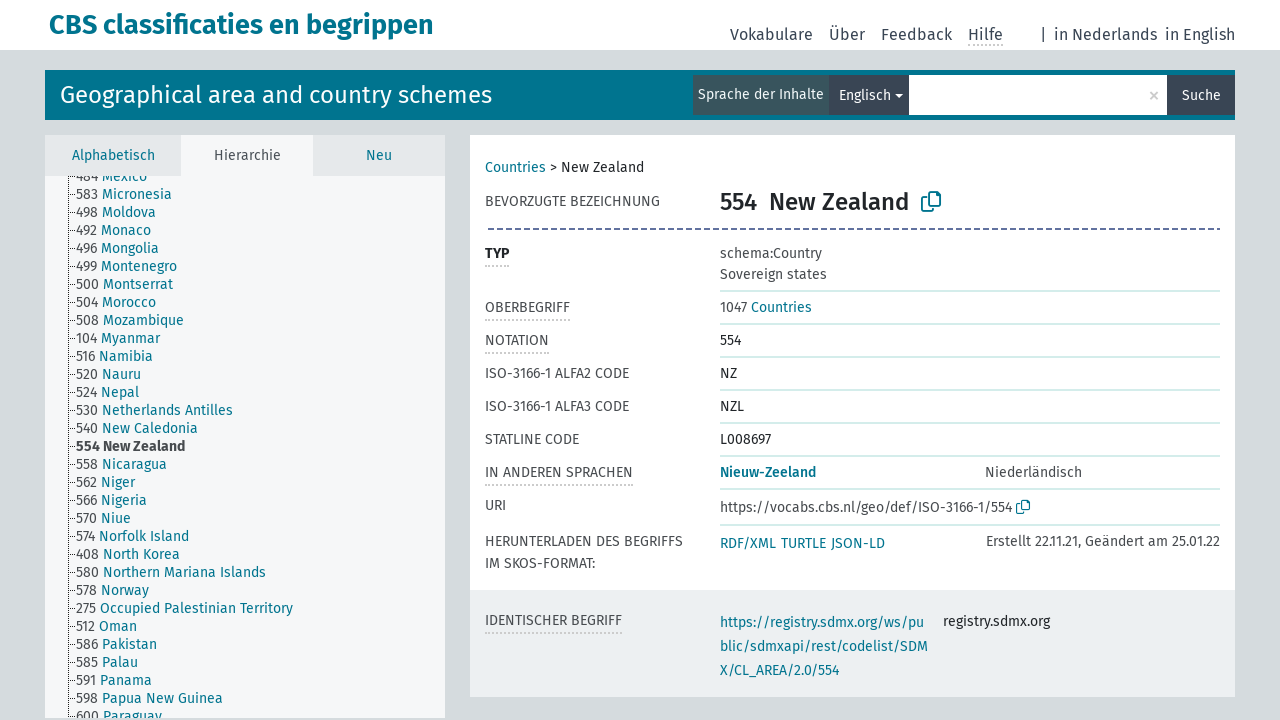

--- FILE ---
content_type: text/html; charset=UTF-8
request_url: https://vocabs.cbs.nl/cbs_geo/de/page/?clang=en&uri=https%3A%2F%2Fvocabs.cbs.nl%2Fgeo%2Fdef%2FISO-3166-1%2F554
body_size: 5160
content:
<!DOCTYPE html>
<html dir="ltr" lang="de">
<head>
<base href="https://vocabs.cbs.nl/">
<link rel="shortcut icon" href="favicon.ico">
<meta http-equiv="X-UA-Compatible" content="IE=Edge">
<meta http-equiv="Content-Type" content="text/html; charset=UTF-8">
<meta name="viewport" content="width=device-width, initial-scale=1.0">
<meta name="format-detection" content="telephone=no">
<meta name="generator" content="Skosmos 2.17-dev" />
<link href="vendor/twbs/bootstrap/dist/css/bootstrap.min.css" media="screen, print" rel="stylesheet" type="text/css">
<link href="vendor/vakata/jstree/dist/themes/default/style.min.css" media="screen, print" rel="stylesheet" type="text/css">
<link href="vendor/davidstutz/bootstrap-multiselect/dist/css/bootstrap-multiselect.min.css" media="screen, print" rel="stylesheet" type="text/css">
<link href="resource/css/fira.css" media="screen, print" rel="stylesheet" type="text/css">
<link href="resource/fontawesome/css/fontawesome.css" media="screen, print" rel="stylesheet" type="text/css">
<link href="resource/fontawesome/css/regular.css" media="screen, print" rel="stylesheet" type="text/css">
<link href="resource/fontawesome/css/solid.css" media="screen, print" rel="stylesheet" type="text/css">
<link href="resource/css/styles.css" media="screen, print" rel="stylesheet" type="text/css">
<link href="resource/css/styles.css" media="screen, print" rel="stylesheet" type="text/css">

<title>CBS classificaties en begrippen: Gebieden: New Zealand</title>
</head>
<body class="vocab-cbs_geo">
  <noscript>
    <strong>Ohne JavaScript funktioniert Skosmos leider nicht richtig. Bitte aktivieren Sie es, um fortzufahren.</strong>
  </noscript>
  <a id="skiptocontent" href="cbs_geo/de/page/?clang=en&amp;amp;uri=https%3A%2F%2Fvocabs.cbs.nl%2Fgeo%2Fdef%2FISO-3166-1%2F554#maincontent">zum Hauptteil springen</a>
  <div class="topbar-container topbar-white">
    <div class="topbar topbar-white">
      <div id="topbar-service-helper">
  <a
              class="service-de"
        href="de/?clang=en"><h1 id="service-name">CBS classificaties en begrippen</h1></a>
</div>
<div id="topbar-language-navigation">
<div id="language"><span class="navigation-font">|</span>
      <a id="language-nl" class="navigation-font" href="cbs_geo/nl/page/?clang=en&amp;amp;uri=https%3A%2F%2Fvocabs.cbs.nl%2Fgeo%2Fdef%2FISO-3166-1%2F554"> in Nederlands</a>
        <a id="language-en" class="navigation-font" href="cbs_geo/en/page/?clang=en&amp;amp;uri=https%3A%2F%2Fvocabs.cbs.nl%2Fgeo%2Fdef%2FISO-3166-1%2F554"> in English</a>
        </div>
<div id="navigation">
  <a href="de/?clang=en" id="navi1" class="navigation-font" >
  Vokabulare  </a>
  <a href="de/about?clang=en" id="navi2" class="navigation-font">
  Über  </a>
  <a href="cbs_geo/de/feedback?clang=en" id="navi3" class="navigation-font">
  Feedback  </a>
  <span class="skosmos-tooltip-wrapper skosmos-tooltip t-bottom" id="navi4" tabindex="0" data-title="Fahren Sie mit der Maus über den gepunktet unterstrichenen Text, um weitere Informationen zur Eigenschaft zu erhalten. &#xa; &#xa; Um mit Trunkierung zu suchen, verwenden Sie das Zeichen * als Platzhalter, also z. B. *wald oder *baum*. Ans Ende von Suchwörtern wird automatisch ein * angehängt, auch wenn manuell keines hinzugefügt wurde. Die Suche nach Katze hat also dasselbe Ergebnis wie Katze*.">
    <span class="navigation-font">Hilfe</span>
  </span>
</div>
</div>

<!-- top-bar ENDS HERE -->
    </div>
  </div>
    <div class="headerbar">
    <div class="header-row"><div class="headerbar-coloured"></div><div class="header-left">
  <h1><a href="cbs_geo/de/?clang=en">Geographical area and country schemes</a></h1>
</div>
<div class="header-float">
      <h2 class="sr-only">Suche im Vokabular</h2>
    <div class="search-vocab-text"><p>Sprache der Inhalte</p></div>
    <form class="navbar-form" role="search" name="text-search" action="cbs_geo/de/search">
    <input style="display: none" name="clang" value="en" id="lang-input">
    <div class="input-group">
      <div class="input-group-btn">
        <label class="sr-only" for="lang-dropdown-toggle">Sprache für Inhalt und Suche</label>
        <button type="button" class="btn btn-default dropdown-toggle" data-bs-toggle="dropdown" aria-expanded="false" id="lang-dropdown-toggle">Englisch<span class="caret"></span></button>
        <ul class="dropdown-menu" aria-labelledby="lang-dropdown-toggle">
                            <li><a class="dropdown-item" href="cbs_geo/de/page/?clang=en&amp;uri=https%3A%2F%2Fvocabs.cbs.nl%2Fgeo%2Fdef%2FISO-3166-1%2F554" class="lang-button" hreflang="en">Englisch</a></li>
                    <li><a class="dropdown-item" href="cbs_geo/de/page/?clang=nl&amp;uri=https%3A%2F%2Fvocabs.cbs.nl%2Fgeo%2Fdef%2FISO-3166-1%2F554" class="lang-button" hreflang="nl">Niederländisch</a></li>
                            <li>
            <a class="dropdown-item" href="cbs_geo/de/page/?uri=https://vocabs.cbs.nl/geo/def/ISO-3166-1/554&amp;clang=en&amp;anylang=on"
              class="lang-button" id="lang-button-all">Suche in allen Sprachen</a>
            <input name="anylang" type="checkbox">
          </li>
        </ul>
      </div><!-- /btn-group -->
      <label class="sr-only" for="search-field">Suchwort eingeben</label>
      <input id="search-field" type="text" class="form-control" name="q" value="">
      <div class="input-group-btn">
        <label class="sr-only" for="search-all-button">Suche absenden</label>
        <button id="search-all-button" type="submit" class="btn btn-primary">Suche</button>
      </div>
    </div>
      </form>
</div>
</div>  </div>
    <div class="main-container">
        <div id="sidebar">
          <div class="sidebar-buttons">
                <h2 class="sr-only">Seitenleisten-Liste: Vokabular-Inhalt nach Kriterien auflisten und durchlaufen</h2>
        <ul class="nav nav-tabs">
                                      <h3 class="sr-only">Begriffe des Vokabulars alphabetisch auflisten</h3>
                    <li id="alpha" class="nav-item"><a class="nav-link" href="cbs_geo/de/index?clang=en">Alphabetisch</a></li>
                                                  <h3 class="sr-only">Vokabular-Konzepte hierarchisch auflisten</h3>
                    <li id="hierarchy" class="nav-item">
            <a class="nav-link active" href="#" id="hier-trigger"
                        >Hierarchie            </a>
          </li>
                                                            <h3 class="sr-only">Begriffe des Vokabulars nach Neuzugängen auflisten</h3>
                              <li id="changes" class="nav-item"><a class="nav-link" href="cbs_geo/de/new?clang=en">Neu</a></li>
                                      </ul>
      </div>
      
            <h4 class="sr-only">Auflistung der Vokabular-Begriffe nach Alphabet</h4>
            <div class="sidebar-grey  concept-hierarchy">
        <div id="alphabetical-menu">
                  </div>
              </div>
        </div>
    
            <main id="maincontent" tabindex="-1">
            <div class="content">
        <div id="content-top"></div>
                     <h2 class="sr-only">Angaben zum Begriff</h2>
            <div class="concept-info">
      <div class="concept-main">
              <div class="row">
                                      <div class="crumb-path">
                        <a class="propertyvalue bread-crumb" href="cbs_geo/de/page/?clang=en&amp;uri=https%3A%2F%2Fvocabs.cbs.nl%2Fgeo%2Fdef%2Flanden%2F1047">Countries</a><span class="bread-crumb"> > </span>
                                                <span class="bread-crumb propertylabel-pink">New Zealand</span>
                                                </div>
                          </div>
            <div class="row property prop-preflabel"><div class="property-label property-label-pref"><h3 class="versal">
                                      Bevorzugte Bezeichnung
                      </h3></div><div class="property-value-column"><span class="notation" id="notation">554</span><span class="prefLabel conceptlabel" id="pref-label">New Zealand</span>
                        &nbsp;
        <button type="button" data-bs-toggle="tooltip" data-bs-placement="button" title="Copy to clipboard" class="btn btn-default btn-xs copy-clipboard" for="#notation"><span class="fa-regular fa-copy"></span></button></div><div class="col-md-12"><div class="preflabel-spacer"></div></div></div>
                       <div class="row property prop-rdf_type">
          <div class="property-label">
            <h3 class="versal-bold               property-click skosmos-tooltip-wrapper skosmos-tooltip t-top" data-title="Typ der Entität
              ">
                              Typ
                          </h3>
          </div>
          <div class="property-value-column"><div class="property-value-wrapper">
                <ul>
                     <li>
            <p>schema:Country</p>
                        </li>
                     <li>
            <p>Sovereign states</p>
                        </li>
                </ul>
                </div></div></div>
                               <div class="row property prop-skos_broader">
          <div class="property-label">
            <h3 class="versal               property-click skosmos-tooltip-wrapper skosmos-tooltip t-top" data-title="Hierarchisch übergeordneter Begriff
              ">
                              Oberbegriff
                          </h3>
          </div>
          <div class="property-value-column"><div class="property-value-wrapper">
                <ul>
                     <li>
                                                                               <a href="cbs_geo/de/page/?clang=en&amp;uri=https%3A%2F%2Fvocabs.cbs.nl%2Fgeo%2Fdef%2Flanden%2F1047"><span class="versal">1047 </span> Countries</a>
                                                                                                      </li>
                </ul>
                </div></div></div>
                               <div class="row property prop-skos_notation">
          <div class="property-label">
            <h3 class="versal               property-click skosmos-tooltip-wrapper skosmos-tooltip t-top" data-title="Code, der einen Begriff innerhalb seines Begriffs-Schemas eindeutig kennzeichnet.
              ">
                              Notation
                          </h3>
          </div>
          <div class="property-value-column"><div class="property-value-wrapper">
                <ul>
                     <li>
                                                                 <span>554</span>
                                      </li>
                </ul>
                </div></div></div>
                               <div class="row property prop-soi2016_iso-notation2">
          <div class="property-label">
            <h3 class="versal              ">
                              ISO-3166-1 alfa2 code
                          </h3>
          </div>
          <div class="property-value-column"><div class="property-value-wrapper">
                <ul>
                     <li>
                                                                 <span>NZ</span>
                                      </li>
                </ul>
                </div></div></div>
                               <div class="row property prop-soi2016_iso-notation3">
          <div class="property-label">
            <h3 class="versal              ">
                              ISO-3166-1 alfa3 code
                          </h3>
          </div>
          <div class="property-value-column"><div class="property-value-wrapper">
                <ul>
                     <li>
                                                                 <span>NZL</span>
                                      </li>
                </ul>
                </div></div></div>
                               <div class="row property prop-soi2016_statline-notation">
          <div class="property-label">
            <h3 class="versal              ">
                              StatLine code
                          </h3>
          </div>
          <div class="property-value-column"><div class="property-value-wrapper">
                <ul>
                     <li>
                                                                 <span>L008697</span>
                                      </li>
                </ul>
                </div></div></div>
                                <div class="row property prop-other-languages">
        <div class="property-label"><h3 class="versal property-click skosmos-tooltip-wrapper skosmos-tooltip t-top" data-title="Bezeichnungen des Begriffs in anderen Sprachen." >In anderen Sprachen</h3></div>
        <div class="property-value-column">
          <div class="property-value-wrapper">
            <ul>
                                          <li class="row other-languages first-of-language">
                <div class="col-6 versal versal-pref">
                                                      <a href='cbs_geo/de/page/?clang=nl&amp;uri=https%3A%2F%2Fvocabs.cbs.nl%2Fgeo%2Fdef%2FISO-3166-1%2F554' hreflang='nl'>Nieuw-Zeeland</a>
                                  </div>
                <div class="col-6 versal"><p>Niederländisch</p></div>
              </li>
                                        </ul>
          </div>
        </div>
      </div>
              <div class="row property prop-uri">
            <div class="property-label"><h3 class="versal">URI</h3></div>
            <div class="property-value-column">
                <div class="property-value-wrapper">
                    <span class="versal uri-input-box" id="uri-input-box">https://vocabs.cbs.nl/geo/def/ISO-3166-1/554</span>
                    <button type="button" data-bs-toggle="tooltip" data-bs-placement="button" title="Copy to clipboard" class="btn btn-default btn-xs copy-clipboard" for="#uri-input-box">
                      <span class="fa-regular fa-copy"></span>
                    </button>
                </div>
            </div>
        </div>
        <div class="row">
            <div class="property-label"><h3 class="versal">Herunterladen des Begriffs im SKOS-Format:</h3></div>
            <div class="property-value-column">
<span class="versal concept-download-links"><a href="rest/v1/cbs_geo/data?uri=https%3A%2F%2Fvocabs.cbs.nl%2Fgeo%2Fdef%2FISO-3166-1%2F554&amp;format=application/rdf%2Bxml">RDF/XML</a>
          <a href="rest/v1/cbs_geo/data?uri=https%3A%2F%2Fvocabs.cbs.nl%2Fgeo%2Fdef%2FISO-3166-1%2F554&amp;format=text/turtle">
            TURTLE</a>
          <a href="rest/v1/cbs_geo/data?uri=https%3A%2F%2Fvocabs.cbs.nl%2Fgeo%2Fdef%2FISO-3166-1%2F554&amp;format=application/ld%2Bjson">JSON-LD</a>
        </span><span class="versal date-info">Erstellt 22.11.21, Geändert am 25.01.22</span>            </div>
        </div>
      </div>
      <!-- appendix / concept mapping properties -->
      <div
          class="concept-appendix hidden"
          data-concept-uri="https://vocabs.cbs.nl/geo/def/ISO-3166-1/554"
          data-concept-type="skos:Concept"
          >
      </div>
    </div>
    
  

<template id="property-mappings-template">
    {{#each properties}}
    <div class="row{{#ifDeprecated concept.type 'skosext:DeprecatedConcept'}} deprecated{{/ifDeprecated}} property prop-{{ id }}">
        <div class="property-label"><h3 class="versal{{#ifNotInDescription type description}} property-click skosmos-tooltip-wrapper skosmos-tooltip t-top" data-title="{{ description }}{{/ifNotInDescription}}">{{label}}</h3></div>
        <div class="property-value-column">
            {{#each values }} {{! loop through ConceptPropertyValue objects }}
            {{#if prefLabel }}
            <div class="row">
                <div class="col-5">
                    <a class="versal" href="{{hrefLink}}">{{#if notation }}<span class="versal">{{ notation }} </span>{{/if}}{{ prefLabel }}</a>
                    {{#ifDifferentLabelLang lang }}<span class="propertyvalue"> ({{ lang }})</span>{{/ifDifferentLabelLang}}
                </div>
                {{#if vocabName }}
                    <span class="appendix-vocab-label col-7">{{ vocabName }}</span>
                {{/if}}
            </div>
            {{/if}}
            {{/each}}
        </div>
    </div>
    {{/each}}
</template>

        <div id="content-bottom"></div>
      </div>
    </main>
            <footer id="footer"></footer>
  </div>
  <script>
<!-- translations needed in javascript -->
var noResultsTranslation = "Keine Ergebnisse";
var loading_text = "Weitere Resultate laden";
var loading_failed_text = "Fehler: Es konnten keine weiteren Elemente geladen werden!";
var loading_retry_text = "Erneut versuchen";
var jstree_loading = "Laden ...";
var results_disp = "%d angezeigte Ergebnisse";
var all_vocabs  = "in allen Vokabularen";
var n_selected = "ausgewählt";
var missing_value = "Der Wert ist verpflichtend und darf nicht leer bleiben";
var expand_paths = "Zeige alle # Pfade";
var expand_propvals = "Zeige alle # Werte";
var hiertrans = "Hierarchie";
var depr_trans = "Veralteter Begriff";
var sr_only_translations = {
  hierarchy_listing: "Hierarchische Liste der Vokabular-Begriffe",
  groups_listing: "Hierarchische Liste der Begriffe und Gruppierungen des Vokabulars",
};

<!-- variables passed through to javascript -->
var lang = "de";
var content_lang = "en";
var vocab = "cbs_geo";
var uri = "https://vocabs.cbs.nl/geo/def/ISO-3166-1/554";
var prefLabels = [{"lang": "en","label": "New Zealand"}];
var uriSpace = "https://vocabs.cbs.nl/geo/def/";
var showNotation = true;
var sortByNotation = null;
var languageOrder = ["en","nl"];
var vocShortName = "Gebieden";
var explicitLangCodes = false;
var pluginParameters = [];
</script>

<script type="application/ld+json">
{"@context":{"skos":"http://www.w3.org/2004/02/skos/core#","isothes":"http://purl.org/iso25964/skos-thes#","rdfs":"http://www.w3.org/2000/01/rdf-schema#","owl":"http://www.w3.org/2002/07/owl#","dct":"http://purl.org/dc/terms/","dc11":"http://purl.org/dc/elements/1.1/","uri":"@id","type":"@type","lang":"@language","value":"@value","graph":"@graph","label":"rdfs:label","prefLabel":"skos:prefLabel","altLabel":"skos:altLabel","hiddenLabel":"skos:hiddenLabel","broader":"skos:broader","narrower":"skos:narrower","related":"skos:related","inScheme":"skos:inScheme","schema":"http://schema.org/","wd":"http://www.wikidata.org/entity/","wdt":"http://www.wikidata.org/prop/direct/","cbs_geo":"https://vocabs.cbs.nl/geo/def/"},"graph":[{"uri":"http://vocab.getty.edu/aat/300232420","type":"skos:Concept","label":[{"lang":"en","value":"Sovereign states"},{"lang":"nl","value":"Soevereine staten"}],"prefLabel":[{"lang":"en","value":"Sovereign states"},{"lang":"nl","value":"Soevereine staten"}]},{"uri":"https://registry.sdmx.org/ws/public/sdmxapi/rest/codelist/SDMX/CL_AREA/2.0/554","skos:exactMatch":{"uri":"cbs_geo:ISO-3166-1/554"}},{"uri":"https://vocabs.cbs.nl/def/iso-notation2","label":[{"lang":"nl","value":"ISO-3166-1 alfa2 code"},{"lang":"en","value":"ISO-3166-1 alpha2 notation"}],"rdfs:subPropertyOf":{"uri":"skos:notation"}},{"uri":"https://vocabs.cbs.nl/def/iso-notation3","label":[{"lang":"nl","value":"ISO-3166-1 alfa3 code"},{"lang":"en","value":"ISO-3166-1 alpha3 notation"}],"rdfs:subPropertyOf":{"uri":"skos:notation"}},{"uri":"https://vocabs.cbs.nl/def/statline-notation","label":[{"lang":"nl","value":"StatLine code"},{"lang":"en","value":"StatLine notation"}],"rdfs:subPropertyOf":{"uri":"skos:notation"}},{"uri":"cbs_geo:ISO-3166-1/554","type":["skos:Concept","schema:Country","http://vocab.getty.edu/aat/300232420"],"dct:created":{"type":"http://www.w3.org/2001/XMLSchema#date","value":"2021-11-22"},"dct:modified":[{"type":"http://www.w3.org/2001/XMLSchema#date","value":"2022-01-25"},{"type":"http://www.w3.org/2001/XMLSchema#date","value":"2021-11-29"}],"broader":{"uri":"cbs_geo:landen/1047"},"skos:exactMatch":{"uri":"https://registry.sdmx.org/ws/public/sdmxapi/rest/codelist/SDMX/CL_AREA/2.0/554"},"inScheme":{"uri":"cbs_geo:landen/scheme"},"skos:notation":"554","prefLabel":[{"lang":"nl","value":"Nieuw-Zeeland"},{"lang":"en","value":"New Zealand"}],"https://vocabs.cbs.nl/def/iso-notation2":"NZ","https://vocabs.cbs.nl/def/iso-notation3":"NZL","https://vocabs.cbs.nl/def/statline-notation":"L008697"},{"uri":"cbs_geo:landen/1047","type":"skos:Concept","narrower":{"uri":"cbs_geo:ISO-3166-1/554"},"skos:notation":"1047","prefLabel":[{"lang":"nl","value":"Landen"},{"lang":"en","value":"Countries"}]},{"uri":"cbs_geo:landen/scheme","type":"skos:ConceptScheme","prefLabel":[{"lang":"en","value":"Countries and areas"},{"lang":"nl","value":"Landen en gebieden in de wereld"}]}]}
</script>
<script src="vendor/components/jquery/jquery.min.js"></script>
<script src="vendor/components/handlebars.js/handlebars.min.js"></script>
<script src="vendor/vakata/jstree/dist/jstree.min.js"></script>
<script src="vendor/twitter/typeahead.js/dist/typeahead.bundle.min.js"></script>
<script src="vendor/davidstutz/bootstrap-multiselect/dist/js/bootstrap-multiselect.min.js"></script>
<script src="vendor/twbs/bootstrap/dist/js/bootstrap.bundle.js"></script>
<script src="vendor/etdsolutions/waypoints/jquery.waypoints.min.js"></script>
<script src="vendor/newerton/jquery-mousewheel/jquery.mousewheel.min.js"></script>
<script src="vendor/pamelafox/lscache/lscache.min.js"></script>
<script src="resource/js/config.js"></script>
<script src="resource/js/hierarchy.js"></script>
<script src="resource/js/groups.js"></script>
<script src="resource/js/scripts.js"></script>
<script src="resource/js/docready.js"></script>

    </body>
</html>
